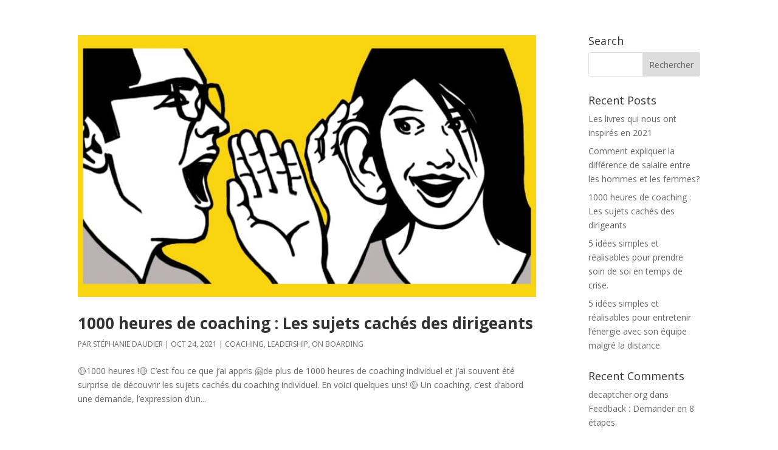

--- FILE ---
content_type: text/css; charset=utf-8
request_url: https://www.the-inspiration-lab.com/wp-content/plugins/pixie-assistant/css/pixie-call-to-action.css?ver=6.9
body_size: 1435
content:
/*****************************Pixie Call to Action 2**************************************/

.pixie-cta2 .et_pb_newsletter_form {
    text-align: center !important;
}

.pixie-cta2 .et_pb_newsletter_form .et_pb_newsletter_fields{
    display: block !important;
    flex-wrap: unset;
}
.pixie-cta2 .et_pb_newsletter_form p {
    padding: 0 !important;
    width: 25%;
    float: none;
    margin-right: 3%;
    position: relative;
    display: inline-block;
    flex-basis: unset;
}

.pixie-cta2 .et_pb_newsletter_form p:last-of-type {
    width: 13.6% !important;
    margin-right: 0 !important;
}

#page-container .pixie-cta4 .et_pb_newsletter_form p input {
    padding: 16px 100px 16px 18px!important;
}
#page-container .pixie-cta2 .et_pb_newsletter_form p input {
    padding: 14px 18px!important;
}
.pixie-cta4 .et_pb_newsletter_form p:not(.filled):not(.focus) input,
.pixie-cta2 .et_pb_newsletter_form p:not(.filled):not(.focus) input {
    color: transparent !important;
}

.pixie-cta4 .et_pb_newsletter p label,
.pixie-cta2 .et_pb_newsletter p label {
    display: block !important;
    position: absolute;
    min-width: 100%;
    text-align: left;
    pointer-events: none;
    top: 50%;
    transform: translate(0, -50%);
    padding-left: 20px;
    color: rgba(167, 167, 167, 0.5);
    font-size: 16px;
    font-weight: 400;
    -webkit-transition: all 0.5s ease-in-out;
    -moz-transition: all 0.5s ease-in-out;
    transition: all 0.5s ease-in-out;

}

.pixie-cta2 .et_pb_newsletter p.filled label,
.pixie-cta2 .et_pb_newsletter p.focus label {
    -webkit-transform: translate3d(0, 25px, 0);
    transform: translate3d(0, 25px, 0);
}

.pixie-cta2 .et_pb_main_blurb_image a span {
    transition: 0.3s !important;
}

.pixie-cta2 .et_pb_main_blurb_image a:hover span {
    transform: scale(1.1) !important;
}


#page-container .pixie-cta2 .et_pb_newsletter p input::-webkit-input-placeholder {
    color: transparent !important;
}
#page-container .pixie-cta2 .et_pb_newsletter p input::-moz-placeholder {
    color: transparent !important;
}
#page-container .pixie-cta2 .et_pb_newsletter p input:-ms-input-placeholder {
    color: transparent !important;
}
#page-container .pixie-cta2 .et_pb_newsletter p input:-moz-placeholder {
    color: transparent !important;
}


/** Pixie Call to Action 4 **/
.pixie-cta4 .et_pb_newsletter_form p:last-of-type {
    margin-right: 0;
}

.pixie-cta4 .et_pb_newsletter_form {
    text-align: center !important;
}

.pixie-cta4 .et_pb_newsletter_form .et_pb_newsletter_fields{
    display: block !important;
}
.pixie-cta4 .et_pb_newsletter_form p {
    padding: 0 !important;
    width: 47%;
    float: none;
    margin-right: 5%;
    position: relative;
    margin-bottom: 17px;
    overflow: hidden;
    display: inline-block;
}

.pixie-cta4 .et_pb_newsletter_form p:nth-child(2n + 2) {
    margin-right: 0 !important;
}

.pixie-cta4 .et_pb_newsletter p label {
    right: 0;
}

.pixie-cta4 .et_pb_newsletter p.filled label,
.pixie-cta4 .et_pb_newsletter p.focus label {
    min-width: 0;
    padding: 7px 10px;
    border-left: 1px solid rgba(217, 217, 217, 0.5) !important;
}


#page-container .pixie-cta4 .et_pb_newsletter_form p input {
    padding: 16px 100px 16px 18px!important;
}

#page-container .pixie-cta4 .et_pb_newsletter p input::-webkit-input-placeholder {
    color: transparent !important;
}
#page-container .pixie-cta4 .et_pb_newsletter p input::-moz-placeholder {
    color: transparent !important;
}
#page-container .pixie-cta4 .et_pb_newsletter p input:-ms-input-placeholder {
    color: transparent !important;
}
#page-container .pixie-cta4 .et_pb_newsletter p input:-moz-placeholder {
    color: transparent !important;
}

/** Pixie Call to Action 6 **/

.pixie-cta6 .et_pb_column_2_3 .et_pb_newsletter_form {
    padding-left: 0 !important;
    margin-left: -1.7%;
    width: 101.7% !important;
    display: block !important;
}

.pixie-cta6 .et_pb_column_2_3 .et_pb_newsletter_form .et_pb_newsletter_fields{
    display: block;
}
.pixie-cta6 .et_pb_column_2_3 .et_pb_newsletter_form p:not(:last-of-type) {
    width: 34.5%;
    margin-right: 3.5%;
    float: left;
    position: relative;
    overflow: hidden;
    border-radius: 3px;
    flex-basis: unset;
}

.pixie-cta6 .et_pb_column_2_3 .et_pb_newsletter_form p {
    padding-bottom: 0 !important;
}

.pixie-cta6 .et_pb_column_2_3 .et_pb_newsletter_form p:last-of-type {
    float: left !important;
    width: 24%;
}

.pixie-cta6 .et_pb_newsletter_form input {
    padding: 15px 20px !important;

}

.pixie-cta6 .et_pb_column_2_3 .et_pb_newsletter_form p:not(:last-of-type):before {
    content: "";
    display: block;
    position: absolute;
    width: 100%;
    height: 100%;
    left: 0;
    top: 0;
    background-color: #fff;
    z-index: 0;
    transform: translate(-101%, 0);
    -webkit-transition: all 0.3s ease-in-out;
    -moz-transition: all 0.3s ease-in-out;
    transition: all 0.3s ease-in-out;
}

.pixie-cta6 .et_pb_column_2_3 .et_pb_newsletter_form p.focus:not(:last-of-type):before,
.pixie-cta6 .et_pb_column_2_3 .et_pb_newsletter_form p.filled:not(:last-of-type):before {
    transition-delay: 0.3s;
    transform: translate(0, 0);
}

.pixie-cta6 .et_pb_newsletter_form p.focus input,
.pixie-cta6 .et_pb_newsletter_form p.filled input {
    border-color: transparent !important;
    -webkit-transition: all 0.3s ease-in-out;
    -moz-transition: all 0.3s ease-in-out;
    transition: all 0.3s ease-in-out;
}

.pixie-cta6 .et_pb_newsletter_form p:not(.filled):not(.focus) input {
    color: transparent !important;
}

#page-container .pixie-cta6 .et_pb_newsletter_form p input {
    padding: 15px 20px !important;
}

/*Focus*/

.pixie-cta6 .et_pb_newsletter p {
    padding-bottom: 0 !important;
}

.pixie-cta6 .et_pb_newsletter p .et_pb_newsletter_fields{
    display: block !important;
}
.pixie-cta6 .et_pb_newsletter p label {
    display: block !important;
    position: absolute;
    width: 100%;
    text-align: left;
    pointer-events: none;
    top: 50%;
    transform: translate(0, -50%);
    padding-left: 20px;
    color: #9e9e9e;
    font-size: 16px;
    font-weight: 400;
    -webkit-transition: all 0.5s ease-in-out;
    -moz-transition: all 0.5s ease-in-out;
    transition: all 0.5s ease-in-out;
}

.pixie-cta6 .et_pb_newsletter p.filled label,
.pixie-cta6 .et_pb_newsletter p.focus label {
    -webkit-transform: translate3d(50%, -50%, 0);
    transform: translate3d(50%, -50%, 0);
    padding-left: 0;
    opacity: 0;
}


#page-container .pixie-cta6 .et_pb_newsletter p input::-webkit-input-placeholder {
    color: transparent !important;
}
#page-container .pixie-cta6 .et_pb_newsletter p input::-moz-placeholder {
    color: transparent !important;
}
#page-container .pixie-cta6 .et_pb_newsletter p input:-ms-input-placeholder {
    color: transparent !important;
}
#page-container .pixie-cta6 .et_pb_newsletter p input:-moz-placeholder {
    color: transparent !important;
}

/*Responsive*/

@media only screen and (min-width: 1930px) {
    .pixie-cta6 {
        margin: 140px 0 !important;
    }

    .pixie-cta6 .et_pb_image {
        margin-top: -80px !important;
        margin-bottom: -80px !important;
    }

    .pixie-cta6 .et_pb_column_2_3 {
        padding-top: 120px !important;
    }

    /*.pixie-cta4 .et_pb_newsletter_form p:not(.filled):not(.focus) input,*/
    /*.pixie-cta2 .et_pb_newsletter_form p:not(.filled):not(.focus) input {*/
        /*padding: 16px 100px 17px 18px !important;*/
    /*}*/
}

@media only screen and (max-width: 767px) {
    #page-container .pixie-cta2 .et_pb_newsletter_form p:last-of-type {
        margin-right: 0 !important;
    }

    #page-container .pixie-cta2 .et_pb_newsletter_form p {
        width: 47% !important;
        margin-right: 5% !important;
        margin-bottom: 35px;
    }

    #page-container .pixie-cta2 .et_pb_newsletter_form p:nth-child(2n + 2) {
        margin-right: 0 !important;
    }

    #page-container .pixie-cta2 .et_pb_newsletter_form p:last-of-type,
    #page-container .pixie-cta2 .et_pb_newsletter_form p:nth-last-of-type(2) {
        margin-bottom: 0 !important;
    }

    .pixie-cta6 .et_pb_column_2_3 .et_pb_newsletter_form p:not(:last-of-type) {
        width: 48%;
        margin-right: 4%;
    }

    .pixie-cta6 .et_pb_column_2_3 .et_pb_newsletter_form p:last-of-type {
        float: left !important;
        width: 100%;
        margin-top: 20px;
    }

    #page-container .pixie-cta6 .et_pb_newsletter_form p:nth-last-of-type(2) {
        margin-right: 0 !important;
    }
}

@media only screen and (max-width: 480px) {
    #page-container .pixie-cta2 .et_pb_newsletter_form p {
        width: 100% !important;
        margin-right: 0 !important;
        margin-bottom: 35px;
    }

    #page-container .pixie-cta2 .et_pb_newsletter_form p:nth-last-of-type(2) {
        margin-bottom: 35px !important;
    }

    #page-container .pixie-cta4 .et_pb_newsletter_form p:last-of-type {
        margin-bottom: 0 !important;
    }

    #page-container .pixie-cta4 .et_pb_newsletter_form p {
        width: 100% !important;
        margin-right: 0 !important;
    }

    .pixie-cta6 .et_pb_column_2_3 .et_pb_newsletter_form p:not(:last-of-type) {
        width: 100%;
        margin-right: 0%;
        margin-bottom: 20px;

    }

    .pixie-cta6 .et_pb_column_2_3 .et_pb_newsletter_form p:last-of-type {
        margin-top: 0px;
    }

    #page-container .pixie-cta5 .et_pb_promo .et_pb_button.et_pb_promo_button,
    #page-container .pixie-cta1 .et_pb_promo .et_pb_button.et_pb_promo_button {
        padding: 10px 15px !important;
    }
}

/*Visual Builder*/

/*body.et-fb .pixie-cta4 .et_pb_newsletter_form p:nth-child(2n + 3) {*/
    /*margin-right: 0 !important;*/
/*}*/

/*body.et-fb .pixie-cta4 .et_pb_newsletter_form p:nth-child(2n + 2) {*/
    /*margin-right: 5% !important;*/
/*}*/

--- FILE ---
content_type: text/css; charset=utf-8
request_url: https://www.the-inspiration-lab.com/wp-content/plugins/pixie-assistant/css/pixie-free-about-layout-css.css?ver=6.9
body_size: 2820
content:
/*** === Pixie Free About Page Layout=== ***/
/*** Designed, Built & Created By Divi Den - https://seku.re/divi-den ***/
/*** Get Divi Theme Here: https://seku.re/get-divi ***/
/*** Make Someting Cool wioth Divi? Submit Your Site and WIN! - Free Entry: https://seku.re/showcase ***/
/*** Go To Divi Den Knowlege Base - https://seku.re/kb ***/
/*** Get Support Here: https://seku.re/support ***/
/*** Get Unlimited Automatic Computer Backups (incl. connected drives) for just $5 per month - 14day trial https://seku.re/unlimited-backup ***/

/** HEADER **/

#page-container .pixie-about-freebie-header {
    padding: 5vw 0 5vw !important;
}



@media only screen and (max-width: 980px) {
    #page-container .pixie-about-freebie-header .et_pb_promo_description {
        padding-bottom: 0 !important;
        text-align: center !important;
    }

    #page-container .pixie-about-freebie-header {
        padding: 100px 0 !important;
    }

    #page-container .pixie-about-freebie-header .et_pb_button_wrapper {
        text-align: center !important;
    }

    #page-container .pixie-about-freebie-header .et_pb_space {
        margin: 0 auto 20px !important;
    }

    #page-container .pixie-about-freebie-header .et_pb_promo_description h2 {
        padding-bottom: 30px !important;
        text-align: center !important;
    }
}

@media only screen and (max-width: 767px) {
    #page-container .pixie-about-freebie-header {
        padding: 60px 0 !important;
    }
}

@media only screen and (max-width: 480px) {
    #page-container .pixie-about-freebie-header .et_pb_promo.et_pb_promo .et_pb_button.et_pb_promo_button {
        padding: 15px 40px !important;
    }
}

/** CONTENT **/

.pixie-about-freebie-content p strong{
    color: #000 !important;
}
.pixie-about-freebie-content .et_pb_column_2_3 .et_pb_image img {
    display: block !important;
    width: 100% !important;
}

.pixie-about-freebie-content .et_pb_column_1_3 {
    width: 34% !important;
}

.pixie-about-freebie-content .et_pb_column_2_3 {
    width: 57% !important;
    margin-right: 8.7% !important;
}

.pixie-about-freebie-content .et_pb_blurb {
    cursor: pointer;
}

/*Responsive*/

@media only screen and (max-width: 1390px) {
    .pixie-about-freebie-content .et_pb_column_1_4 .et_pb_blurb {
        max-width: 100% !important;
        margin: 0 !important;
    }

    .pixie-about-freebie-content .et_pb_column_1_4 {
        padding-left: 0 !important;
    }

    .pixie-about-freebie-content .et_pb_row {
        width: 90% !important;
    }

    .pixie-about-freebie-content .et_pb_column_2_3 {
        width: 57% !important;
        margin-right: 4% !important;
    }

    .pixie-about-freebie-content .et_pb_column_1_3 {
        width: 39% !important;
        padding-top: 0 !important;
    }
}

@media only screen and (max-width: 980px) {
    .pixie-about-freebie-content .et_pb_column_1_3 {
        width: 47% !important;
    }

    .pixie-about-freebie-content .et_pb_column_2_3 {
        width: 49% !important;
        margin-right: 4% !important;
    }
}

@media only screen and (max-width: 767px) {
    .pixie-about-freebie-content .et_pb_column_1_3 {
        width: 100% !important;
    }

    .pixie-about-freebie-content .et_pb_column_2_3 {
        width: 100% !important;
        margin-right: 0 !important;
    }
}

@media only screen and (max-width: 480px) {
    #page-container .pixie-about-freebie-content .et_pb_column_1_4:not(:last-child) {
        margin-bottom: 30px !important;
    }
}

.pixie-about-freebie-content .et_pb_blurb:hover .et_pb_blurb_description {
    -webkit-animation: fadeIn 5s infinite;
    animation: fadeIn 1s infinite;
    animation-iteration-count: 1
}

.pixie-about-freebie-content .et_pb_blurb .et_pb_blurb_container h4 {
    transition: 0.3s;
}

/*Hover*/

.pixie-about-freebie-content .et_pb_blurb .et_pb_blurb_container h4,
.pixie-about-freebie-content .et_pb_blurb .et_pb_blurb_description {
    transition-delay: 0.3s;
}

.pixie-about-freebie-content .et_pb_blurb_container h4:after {
    display: block;
    content: "";
    width: 0;
    height: 1px;
    margin: 20px 0 -20px;
    transition-delay: 0s;
}

.pixie-about-freebie-content .et_pb_blurb:hover .et_pb_blurb_container h4 {
    transform: translate(0, -6px);
    transition-delay: 0s !important;
}

.pixie-about-freebie-content .et_pb_blurb:hover .et_pb_blurb_container h4:after {
    width: 100%;
    transition-delay: 0.3s;
}

.pixie-about-freebie-content .et_pb_blurb:hover .et_pb_blurb_description {
    transform: translate(0, 6px);
    transition-delay: 0s;
}

/** BLURB **/

.pixie-about-freebie-blurb .et_pb_blurb {
    cursor: pointer;
}

.pixie-about-freebie-blurb .et_pb_blurb_container h4:before {
    content: "$";
    display: inline-block;
    font-family: ETmodules;
    font-weight: 300;
    vertical-align: middle;
    width: 0;
    overflow: hidden;
    transition: 0.3s !important;
}

.pixie-about-freebie-blurb .et_pb_blurb:hover .et_pb_blurb_container h4:before {
    width: 30px !important;
}

.pixie-about-freebie-blurb .et_pb_blurb:hover .et_pb_blurb_container {
    -webkit-animation: fadeIn 0.8s infinite;
    animation: fadeIn 0.8s infinite;
    animation-iteration-count: 1;
}

.pixie-about-freebie-blurb .et_pb_blurb .et_pb_blurb_container {
    padding-left: 41px;
}

/*Responsive*/

@media only screen and (max-width: 980px) {
    .pixie-about-freebie-blurb .et_pb_column_1_2 {
        width: 50% !important;
    }

    #page-container .pixie-about-freebie-blurb .et_pb_blurb {
        padding: 30px !important;
    }

    .pixie-about-freebie-blurb .et_pb_blurb .et_pb_main_blurb_image {
        display: block !important;
        margin: 0 auto 10px !important;
    }

    .pixie-about-freebie-blurb .et_pb_blurb .et_pb_blurb_container {
        display: block !important;
        padding: 0 !important;
        text-align: center !important;
    }
}

@media only screen and (max-width: 767px) {
    #page-container .pixie-about-freebie-blurb .et_pb_blurb {
        padding: 20px !important;
    }

    .pixie-about-freebie-blurb .et_pb_row {
        border: none !important;
    }

    .pixie-about-freebie-blurb .et_pb_column_1_2 {
        width: 100% !important;
        border-right: none !important;
        border-bottom: 1px solid #e7e7e7;
    }

    .pixie-about-freebie-blurb .et_pb_row:last-child .et_pb_column_1_2:last-child {
        border: none !important;
        margin-bottom: 0 !important;
    }
}

/** BLOG **/

/*General*/

.pixie-about-freebie-blog .et_pb_posts article:nth-child(2n + 1) {
    clear: both;
}

.pixie-about-freebie-blog .et_pb_posts article:nth-child(2n + 2),
.pixie-about-freebie-blog .et_pb_posts article:last-child {
    margin-right: 0 !important;
}

.pixie-about-freebie-blog .et_pb_posts article {
    width: 47% !important;
    margin-right: 6% !important;
    float: left;
    clear: none;
    border: none !important;
}

.pixie-about-freebie-blog .et_pb_posts article .entry-featured-image-url img {
    display: block !important;
    width: 100% !important;
}

.pixie-about-freebie-blog .et_pb_posts article a[rel="category tag"]:not(:last-of-type):after {
    content: ",";
    display: inline-block;
    margin-right: 5px;
}

.pixie-about-freebie-blog .et_pb_posts article a.more-link,
.pixie-about-freebie-blog .et_pb_posts article .post-meta a,
.pixie-about-freebie-blog .et_pb_posts article a[rel="category tag"] {
    transition: 0.3s;
}

.pixie-about-freebie-blog .et_pb_posts article a.more-link:hover,
.pixie-about-freebie-blog .et_pb_posts article .post-meta a:hover,
.pixie-about-freebie-blog .et_pb_posts article .categories a:hover {
    opacity: 0.5;
}

/*Blog 1*/

.pixie-about-freebie-blog .et_pb_posts article .post-content {
    padding-bottom: 3.4vw !important;
    padding-left: 0.3vw;
    padding-top: 9px;
    line-height: 160%;
}

.pixie-about-freebie-blog .et_pb_posts article .post-meta .published {
    position: absolute;
    bottom: 6px;
    right: 0;
}

.pixie-about-freebie-blog .et_pb_posts article .post-meta .author.vcard {
    border-top: 1px solid #ebebeb;
    border-bottom: 1px solid #ebebeb;
    margin-top: 24px;
    padding: 3px 0 0;
    display: block;
    position: absolute;
    bottom: 0;
    left: 0.3vw;
    width: 100%;
}

.pixie-about-freebie-blog .et_pb_posts article .post-meta .published,
.pixie-about-freebie-blog .et_pb_posts article .post-meta .author.vcard a {
    text-transform: capitalize !important;
}

.pixie-about-freebie-blog .et_pb_posts article .post-meta .published:before {
    vertical-align: middle;
}

.pixie-about-freebie-blog .et_pb_posts article .post-meta .published:before,
.pixie-about-freebie-blog .et_pb_posts article .post-meta .author.vcard a:before {
    font-family: ETmodules;
    text-transform: lowercase;
    margin-right: 9px;
    color: #a7a7a7;
    font-weight: 700;
    content: "l";
    margin-left: 3px;
}

.pixie-about-freebie-blog .et_pb_posts article .post-meta .author.vcard a:before {
    content: "l";
}

.pixie-about-freebie-blog .et_pb_posts article .post-meta .published:before {
    content: "";

}

.pixie-about-freebie-blog .et_pb_posts article .post-meta .published {
    font-size: 16px;
}

.pixie-about-freebie-blog .et_pb_posts article .post-meta {
    margin-bottom: 0 !important;
    font-size: 0;
    padding-left: 0.3vw !important;
}

.pixie-about-freebie-blog .et_pb_posts article h2.entry-title {
    margin-top: 19px;
    padding-left: 0.3vw;
}

/*Hovers*/

.pixie-about-freebie-blog .et_pb_posts article .entry-featured-image-url:after,
.pixie-about-freebie-blog .et_pb_posts article .entry-featured-image-url:before {
    transition: 0.3s;
}

.pixie-about-freebie-blog .et_pb_posts article {
    cursor: pointer;
}

.pixie-about-freebie-blog .et_pb_posts article .entry-featured-image-url {
    overflow: hidden;
    margin-bottom: 0 !important;
    background-color: #000 !important;
}

.pixie-about-freebie-blog .et_pb_posts article:hover:before {
    width: 32%;
    opacity: 1;
}

.pixie-about-freebie-blog .et_pb_posts article:before {
    content: '';
    display: block;
    opacity: 0;
    position: absolute;
    width: 0%;
    border-top: 1px solid #fff;
    z-index: 1;
    top: 179px;
    height: 0;
    left: 5vw;
    transition: 0.3s;
}

.pixie-about-freebie-blog .et_pb_posts article .entry-featured-image-url:before {
    content: '';
    display: block;
    opacity: 0;
    position: absolute;
    top: 0;
    left: 0;
    bottom: 0;
    right: 0;
    border: 1px solid #fff;
    z-index: 1;
}

.pixie-about-freebie-blog .et_pb_posts article .entry-featured-image-url:after {
    content: 'Read More';
    display: block;
    opacity: 0;
    position: absolute;
    top: 50%;
    color: #fff;
    transform: translate(80%, -50%);
    width: 80%;
    font-size: 24px;
    text-align: right;
    font-family: 'Playfair Display', Georgia, "Times New Roman", serif !important;
}

.pixie-about-freebie-blog .et_pb_posts article:hover .entry-featured-image-url:after {
    opacity: 1;
    transform: translate(0, -50%);
}

.pixie-about-freebie-blog .et_pb_posts article:hover .entry-featured-image-url:before {
    transition-delay: 0.3s;
    opacity: 1;
    top: 20px;
    left: 20px;
    bottom: 20px;
    right: 20px;
}

.pixie-about-freebie-blog .et_pb_posts article:hover .entry-featured-image-url img {
    opacity: 0.5;
}

.pixie-about-freebie-blog article:hover .post-content,
.pixie-about-freebie-blog article:hover .post-meta,
.pixie-about-freebie-blog article:hover h2.entry-title {
    -webkit-animation: fadeIn 0.8s infinite; /* Safari 4.0 - 8.0 */
    animation: fadeIn 0.8s infinite;
    animation-iteration-count: 1;
}

@-webkit-keyframes fadeIn {
    from {
        opacity: 0.5;
    }

    to {
        opacity: 1;
    }
}

@keyframes fadeIn {
    from {
        opacity: 0.5;
    }

    to {
        opacity: 1;
    }
}

.fadeIn {
    -webkit-animation-name: fadeIn;
    animation-name: fadeIn;
}

.pixie-about-freebie-blog .et_pb_posts article .entry-featured-image-url {
    max-height: 344px;
}

/*Responsive*/

@media only screen and (max-width: 1450px) {
    .pixie-about-freebie-blog .et_pb_posts article .entry-featured-image-url {
        max-height: 238px;
    }

    .pixie-about-freebie-blog .et_pb_posts article:before {
        top: 119px;
    }

    .pixie-about-freebie-blog .et_pb_posts article:hover:before {
        width: 26%;
    }
}

@media only screen and (max-width: 1390px) {
    .pixie-about-freebie-blog .et_pb_posts article .bottom_box .author.vcard a,
    .pixie-about-freebie-blog .et_pb_posts article .bottom_box span.comment {
        text-transform: capitalize !important;
        display: inline-block;
    }

    .pixie-about-freebie-blog .et_pb_posts article .post-content {
        padding-bottom: 70px !important;
    }
}

@media only screen and (max-width: 980px) {
    .pixie-about-freebie-blog .et_pb_posts article .entry-featured-image-url {
        max-height: 186px;
    }

    .pixie-about-freebie-blog .et_pb_posts article:before {
        top: 94px;
    }

    .pixie-about-freebie-blog .et_pb_posts article:hover:before {
        width: 23%;
    }
}

@media only screen and (max-width: 767px) {
    .pixie-about-freebie-blog .et_pb_posts article h2.entry-title {
        height: auto !important;
    }

    .pixie-about-freebie-blog .et_pb_posts article {
        width: 100% !important;
        margin-right: 0 !important;
        float: none;
    }

    .pixie-about-freebie-blog .et_pb_posts article .entry-featured-image-url {
        max-height: 248px;
    }

    .pixie-about-freebie-blog .et_pb_posts article:before {
        top: 125px;
        left: 50px;
    }

    .pixie-about-freebie-blog .et_pb_posts article:hover:before {
        width: 30%;
    }
}

@media only screen and (max-width: 480px) {
    .pixie-about-freebie-blog .et_pb_posts article .entry-featured-image-url {
        max-height: 175px;
    }

    .pixie-about-freebie-blog .et_pb_posts article .entry-featured-image-url:after {
        font-size: 16px !important;
    }

    .pixie-about-freebie-blog .et_pb_posts article:before {
        top: 89px;
        left: 50px;
    }
}

/** FOOTER **/

/*General*/

.pixie-about-freebie-footer a {
    color: inherit !important;
}

.pixie-about-freebie-footer a:hover {
    opacity: 0.5 !important;
}

/* Change color of social media icons */
.pixie-about-freebie-footer .et_pb_social_media_follow li a.icon::before {
    color: #000;
}

/*** Footers Colored Links ***/

#page-container .pixie-about-freebie-footer .et_pb_newsletter_form p:last-of-type {
    width: 29% !important;
}

#page-container .pixie-about-freebie-footer .et_pb_newsletter_form p:first-of-type {
    width: 65.5% !important;
    margin-right: 5.2%;
}

/*Columnes*/

#page-container .pixie-about-freebie-footer .et_pb_column_1_4:last-child {
    width: 33% !important;
}

#page-container .pixie-about-freebie-footer .et_pb_column_1_4 {
    width: 16% !important;
}

/*Focus*/

.pixie-about-freebie-footer .et_pb_newsletter p {
    padding-bottom: 0 !important;
}

@media only screen and (max-width: 1390px) {
    #page-container .pixie-about-freebie-footer .et_pb_newsletter {
        padding-left: 0 !important;
    }

    #page-container .pixie-about-freebie-footer .et_pb_newsletter .et_pb_newsletter_button.et_pb_button {
        padding: 10px 1vw !important;
    }

}

@media only screen and (max-width: 1390px) and (min-width: 981px) {
    #page-container .pixie-about-freebie-footer .et_pb_column_1_2 .et_pb_text_inner {
        font-size: 28px !important;
    }
}

@media only screen and (max-width: 980px) {
    #page-container .pixie-about-freebie-footer .et_pb_newsletter_form {
        display: block !important;
        width: 100% !important;
        padding-left: 0 !important;
    }

    #page-container .pixie-about-freebie-footer .et_pb_newsletter_form p:first-of-type {
        width: 65% !important;
        margin-right: 5%;
        float: left;
    }

    #page-container .pixie-about-freebie-footer .et_pb_newsletter_form p:last-of-type {
        width: 30% !important;
        float: left;
    }

    #page-container .pixie-about-freebie-footer .et_pb_column_1_2 .et_pb_text_inner {
        text-align: center !important;
    }

    #page-container .pixie-about-freebie-footer .et_pb_column_1_4:last-child {
        width: 25% !important;
    }

    #page-container .pixie-about-freebie-footer .et_pb_column_1_4 {
        width: 22% !important;
        margin-right: 2%;
    }

    #page-container .pixie-about-freebie-footer .et_pb_column_1_2 .et_pb_text_inner {
        margin-bottom: 10px !important;
    }
}

@media only screen and (max-width: 767px) {
    #page-container .pixie-about-freebie-footer .et_pb_column_1_4:last-child {
        width: 48% !important;
    }

    #page-container .pixie-about-freebie-footer .et_pb_column_1_4 {
        width: 48% !important;
        margin-right: 4%;
    }

    #page-container .pixie-about-freebie-footer .et_pb_column_1_4:nth-child(2n + 2) {
        margin-right: 0 !important;
    }

    #page-container .pixie-about-freebie-footer .et_pb_column_1_4 .et_pb_social_media_follow {
        margin-left: -12px;
    }

    #page-container .pixie-about-freebie-footer .et_pb_column_1_4 .et_pb_social_media_follow,
    #page-container .pixie-about-freebie-footer .et_pb_column_1_4 .et_pb_text {
        text-align: left !important;
    }

    #page-container .pixie-about-freebie-footer .et_pb_column_4_4 .et_pb_text {
        text-align: center !important;
        padding: 0 !important;
    }

    .pixie-about-freebie-footer .et_pb_row:last-child .et_pb_text a {
        display: inline-block;
    }
}

@media only screen and (max-width: 480px) {
    #page-container .pixie-about-freebie-footer .et_pb_column_1_4 .et_pb_social_media_follow,
    #page-container .pixie-about-freebie-footer .et_pb_column_1_4 .et_pb_text,
    #page-container .pixie-about-freebie-footer .et_pb_column_1_4 .et_pb_promo,
    #page-container .pixie-about-freebie-footer .et_pb_column_1_4 .et_pb_promo h2 {
        text-align: center !important;
    }

    #page-container .pixie-about-freebie-footer .et_pb_column_1_4 .et_pb_promo h2 {
        padding-bottom: 15px !important;
    }

    #page-container .pixie-about-freebie-footer .et_pb_column_1_4 .et_pb_text {
        margin-bottom: 20px !important;
    }

    #page-container .pixie-about-freebie-footer .et_pb_column_1_4 {
        margin-bottom: 30px !important;
    }

    #page-container .pixie-about-freebie-footer .et_pb_column_1_4:last-child {
        width: 100% !important;
        margin-bottom: 0 !important;
    }

    #page-container .pixie-about-freebie-footer .et_pb_newsletter_form p:first-of-type {
        width: 100% !important;
        margin-right: 0;
        position: relative;
        margin-bottom: 20px;
    }

    #page-container .pixie-about-freebie-footer .et_pb_newsletter_form p:last-of-type {
        width: 100% !important;
    }
}


--- FILE ---
content_type: text/css; charset=utf-8
request_url: https://www.the-inspiration-lab.com/wp-content/plugins/pixie-assistant/css/pixie-master.css?ver=6.9
body_size: 101
content:
.pixie_tabs .et_pb_tabs_controls a strong,
.et_pb_promo.et_pb_bg_layout_light h2 strong,
.et_pb_blurb.et_pb_bg_layout_light h4 strong{
    color: #000 !important;
}

.et_pb_promo.et_pb_bg_layout_dark h2 strong,
.et_pb_blurb.et_pb_bg_layout_dark h4 strong{
    color: #fff !important;
}

#page-container .et_pb_team_member h4 strong em,
#page-container .et_pb_team_member h4 strong{
    color: #000 !important;
    font-family: inherit !important;
    font-size: inherit !important;
}

#page-container .et_pb_team_member.et_pb_bg_layout_dark  h4 strong em,
#page-container .et_pb_team_member.et_pb_bg_layout_dark  h4 strong{
    color: #fff !important;
}